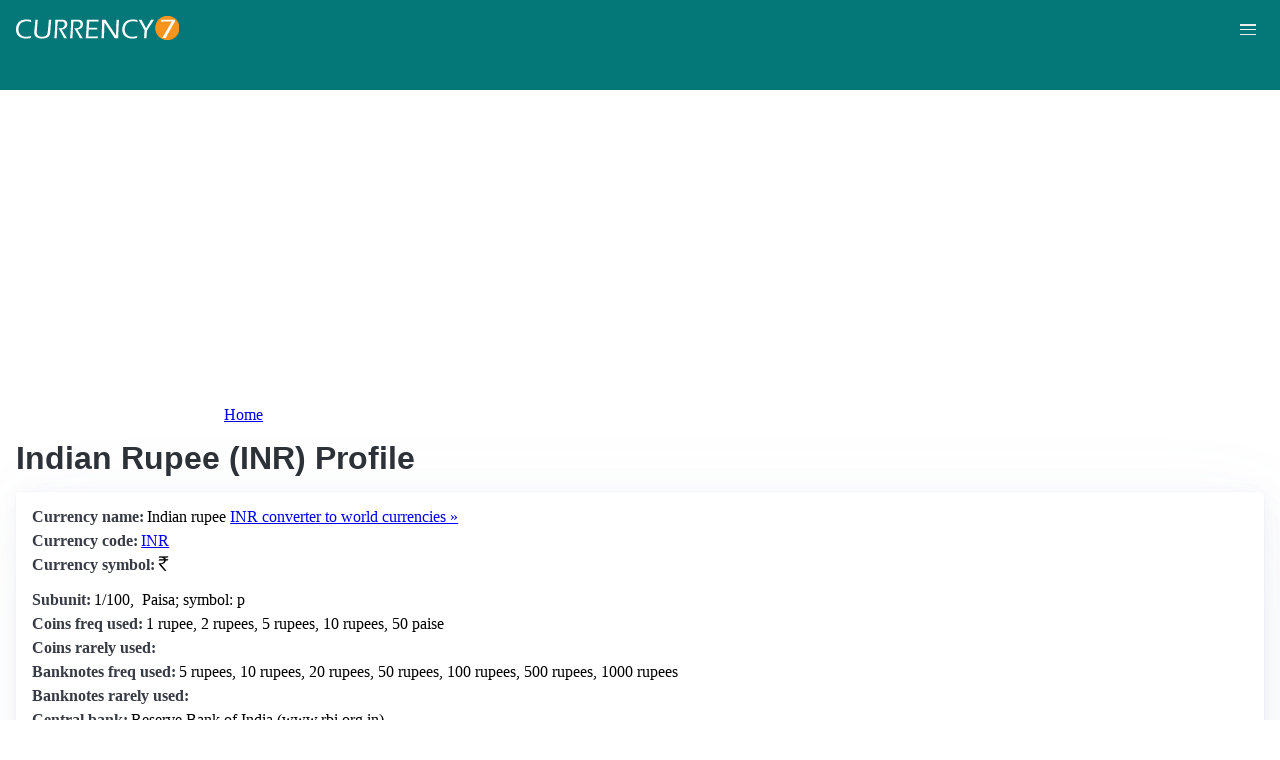

--- FILE ---
content_type: text/html; charset=UTF-8
request_url: https://currency7.com/inr
body_size: 5143
content:
<!DOCTYPE html>
<html lang="en" dir="ltr">
  <head>
    <meta charset="utf-8" />
<meta name="Generator" content="Drupal 10 (https://www.drupal.org)" />
<meta name="MobileOptimized" content="width" />
<meta name="HandheldFriendly" content="true" />
<meta name="viewport" content="width=device-width, initial-scale=1.0" />
<link rel="alternate" hreflang="en" href="https://currency7.com/INR" />
<link rel="alternate" hreflang="zh-hans" href="https://currency7.com/cn/inr" />
<link rel="alternate" hreflang="zh-hant" href="https://currency7.com/big5/inr" />
<link rel="alternate" hreflang="ja" href="https://currency7.com/ja/inr" />
<link rel="alternate" hreflang="ar" href="https://currency7.com/ar-ar/INR" />
<link rel="alternate" hreflang="fr" href="https://currency7.com/fr-fr/INR" />
<link rel="alternate" hreflang="de" href="https://currency7.com/de-de/INR" />
<link rel="alternate" hreflang="ko" href="https://currency7.com/ko/INR" />
<link rel="alternate" hreflang="pt" href="https://currency7.com/pt-pt/INR" />
<link rel="alternate" hreflang="ru" href="https://currency7.com/ru-ru/INR" />
<link rel="alternate" hreflang="es" href="https://currency7.com/es-es/INR" />
<link rel="alternate" hreflang="tr" href="https://currency7.com/tr-tr/INR" />
<link rel="canonical" href="https://currency7.com/INR" />
<link rel="shortlink" href="https://currency7.com/node/58" />

    <title>Indian Rupee (INR) Profile | Currency Converter</title>
    <link rel="stylesheet" media="all" href="/sites/default/files/css/css_hHLzbrKNQEi6pGe41U3l5L16jyVku-yraMXTJgdYr0g.css?delta=0&amp;language=en&amp;theme=seahawk&amp;include=eJwrriwuSc3VT0osTtUpTk3MSCzP1k_PyU9KzNEtLqnMycxLBwDpJg1X" />
<link rel="stylesheet" media="all" href="/sites/default/files/css/css_mC4iAH0p1IpcOA6EXFcdB75y3xkuDAA8hc60jWK0w-8.css?delta=1&amp;language=en&amp;theme=seahawk&amp;include=eJwrriwuSc3VT0osTtUpTk3MSCzP1k_PyU9KzNEtLqnMycxLBwDpJg1X" />

    
	
	<!-- Google tag (gtag.js) -->
	<script async src="https://www.googletagmanager.com/gtag/js?id=G-65929CP6W9"></script>
	<script>
	  window.dataLayer = window.dataLayer || [];
	  function gtag(){dataLayer.push(arguments);}
	  gtag('js', new Date());

	  gtag('config', 'G-65929CP6W9');
	</script>
	<!-- Google tag (gtag.js) end -->

    <script async src="https://pagead2.googlesyndication.com/pagead/js/adsbygoogle.js?client=ca-pub-3515318982325310" crossorigin="anonymous"></script>
  </head>
  <body>
        <a href="#main-content" class="visually-hidden focusable">
      Skip to main content
    </a>
    
      <div class="dialog-off-canvas-main-canvas" data-off-canvas-main-canvas>
    <div class="layout-container">

  <header role="banner">
      <div>
    <div id="block-seahawk-site-branding">
  
    
        <a href="/" rel="home" class="site-logo">
      <img src="/themes/custom/seahawk/images/logo.png" alt="Home" fetchpriority="high" />
    </a>
        <a href="/" rel="home" class="site-name">Currency Converter</a>
    
</div>

  </div>

    <div class="mobile-buttons"><a href="#block-seahawk-main-menu"><button><span></span><span></span><span></span></button></a></div>
    
    
  </header>

    <div>
    <div id="block-seahawk-breadcrumbs">
  
    
        <nav role="navigation" aria-labelledby="system-breadcrumb">
    <h2 id="system-breadcrumb" class="visually-hidden">Breadcrumb</h2>
    <ol>
          <li>
                  <a href="/">Home</a>
              </li>
        </ol>
  </nav>

  </div>

  </div>


    <div>
    <div data-drupal-messages-fallback class="hidden"></div>

  </div>


  

  <main role="main">
    <a id="main-content" tabindex="-1"></a>
    <div class="layout-content">
        <div>
    <div id="block-seahawk-page-title">
  
    
      
  <h1>
<span>Indian Rupee (INR) Profile</span>
</h1>


  </div>
<div id="block-seahawk-content">
  
    
      <article>

  
    

  
  <div>
    
  <div class="cf-field">
    <label>Currency name</label>
              <div>Indian rupee <a href="/inr-to-exchange-rate">INR converter to world currencies »</a></div>
          </div>

  <div class="cf-field">
    <label>Currency code</label>
              <div><a href="/taxonomy/term/95" hreflang="en">INR</a></div>
          </div>

  <div class="cf-field">
    <label>Currency symbol</label>
              <div><p><img src="/themes/custom/seahawk/images/symbols/small/INR-symbol-small.png" alt="Indian rupee symbol"></p>
</div>
          </div>

  <div class="cf-field">
    <label>Subunit</label>
              <div>1/100,  Paisa; symbol: p</div>
          </div>

  <div class="cf-field">
    <label>Coins freq used</label>
              <div>1 rupee, 2 rupees, 5 rupees, 10 rupees, 50 paise</div>
          </div>

  <div class="cf-field">
    <label>Coins rarely used</label>
              <div> </div>
          </div>

  <div class="cf-field">
    <label>Banknotes freq used</label>
              <div>5 rupees, 10 rupees, 20 rupees, 50 rupees, 100 rupees, 500 rupees, 1000 rupees</div>
          </div>

  <div class="cf-field">
    <label>Banknotes rarely used</label>
              <div> </div>
          </div>

  <div class="cf-field">
    <label>Central bank</label>
              <div>Reserve    Bank of India (www.rbi.org.in)</div>
          </div>

  <div class="cf-field">
    <label>Currency users</label>
              <div><p><a href="/in" rel="nofollow">India</a>,    also accepted by Bhutan and Nepal</p>
</div>
          </div>

  <div class="cf-field">
    <label>Currency notes</label>
              <div><p>1. Indian rupee is pegged by Bhutanese ngultrum (BTN) at par <br> 2. Indian rupee is pegged by Nepalese rupee (NPR) at1 INR = 1.6 NPR.<br> 3. Plural of paisa: paise
</p><div>You will find more currencies and exchange rate conversions at currency7 website: <br><a href="/cny" rel="nofollow">cny currency</a>, <a href="/hkd" rel="nofollow">Hong Kong dollar currency</a>, <a href="/idr" rel="nofollow">Indonesia currency</a>, <a href="/cop-to-exchange-rate" rel="nofollow">cop currency</a>, <a href="/thb-to-exchange-rate" rel="nofollow">Thai baht currency</a>, <a href="/vnd-to-exchange-rate" rel="nofollow">Vietnam currency</a>, <a href="/vef-to-exchange-rate" rel="nofollow">vef conversion</a>, <a href="/brl-to-exchange-rate" rel="nofollow">Brazilian real conversion</a>, <a href="/ars-to-exchange-rate" rel="nofollow">ars money rate</a>, <a href="/clp-to-exchange-rate" rel="nofollow">Chilean Peso money rate</a>, <a href="/ttd-to-exchange-rate" rel="nofollow">exchange rate Trinidad and Tobago</a>, <a href="/pen" rel="nofollow">convert Peruvian nuevo sol</a></div>
</div>
          </div>

  <div class="cf-field">
    <label>Currency user list</label>
          <div>
              <div><a href="/taxonomy/term/293" hreflang="en">IN</a></div>
              </div>
      </div>

            <div><div class="profile-page">

<h2>Indian rupee users</h2>
<p>The Indian rupee is the official currency of India (officially the Republic of India), which is a country in South Asia. The Indian rupee is also accepted in Bhutan and Nepal, but if taking it in India, it is better not to use bigger denominations like 500 and 1000 rupees, as they are rarely accepted. The smaller ones like 50 and 100 Indian rupees are much easier to be accepted. The official currencies of Bhutan and Nepal are Bhutanese ngultrum (BTN) and Nepalese rupee (NPR). The Bhutanese ngultrum is pegged with the Indian rupee at par, and the Nepalese rupee is pegged with the Indian rupee at 1 INR = 1.6 NPR.</p>
<p>India became independent from the United Kingdom in 1947 and became a member of the Commonwealth of Nations.</p>

<h2>Indian rupee history</h2>
<p>The currently circulating Indian rupee was introduced in 1957, which was decimalized based on the old Indian rupee, with a subdivision of 100 naye paise. The naye paisa was renamed simply as paisa (plural: paise) in 1964. The old Indian rupee was subdivided into 16 annas, and an anna was further subdivided into 12 pie. Hence, 1 rupee or 100 paise of the new Indian rupee (INR) was equal to 16 annas of the old Indian rupee, 50 paise equivalent to 8 annas, 25 paise equivalent to 4 annas, and so on. The old Indian rupee was used in India since the middle of the sixteenth century.</p>
<p>The first Indian rupee was said to be issued by Sher Shah Suri during the years 1540-1545 of the Sur Empire, named Rupiya. It was introduced on the silver standard with a subdivision of 16 annas, each of 12 paisa. There were some varieties of Indian rupee between the seventeenth century and the middle of the twentieth century, such as the Danish Indian rupee, French Indian rupee, Portuguese Indian rupia, which were used among the colonies controlled by Denmark, France, and Portugal. There were also some other rupee currencies used by Princely states. The Danish Indian rupee was replaced by the Indian rupee in 1845 when Danish India became part of British India. However, India unified all rupees after independence, firstly the French Indian rupee in 1954, and then the Portuguese India escudo (which replaced the Portuguese India rupia in 1958) in 1961, and eventually, the rest of the rupees being used in some autonomous Princely states.</p>

<h2>Indian rupee coins and banknotes</h2>
<p>The Indian rupee is subdivided into 100 paise (singular paisa).</p>
<p>Currently in circulation, coins are in denominations of 50 paise, 1 rupee, 2 rupees, 5 rupees, 10 rupees, and banknotes are in denominations of 5, 10, 20, 50, 100, 500, 1000 rupees.</p>

<h2>Indian rupee and the currency of rupee</h2>
<p>The first rupee was introduced in the sixteenth century. It is still being used by many countries including India, Pakistan, Sri Lanka, Nepal, Mauritius, Seychelles, Maldives, Indonesia (as the rupiah). It was formerly used in Burma, Afghanistan, and many countries of the Persian Gulf and the Arabian Peninsula.</p>
<p>India started to use the rupee since the middle of the sixteenth century.</p>

<p>
</p><div class="responsive-table-outer"><table cellspacing="0" cellpadding="0" width="100%" class="table-1">
  <caption>Countries    currently use the rupee as official currency (exchange rate as per: March 1,    2013)</caption>
  <thead>
  <tr>
    <th>Nations</th>
    <th>Currency name</th>
    <th>Currency code</th>
    <th>1 USD=</th>
    <th>1 EUR=</th>
    <th>1 GBP=</th>
    <th>Notes</th>
  </tr>
  </thead>
  <tbody>
  <tr>
    <td>Indonesia</td>
    <td>Indonesian    rupiah</td>
    <td>IDR</td>
    <td>9675.00</td>
    <td>12592.3</td>
    <td>14527.2</td>
    <td>The    Indonesian rupiah was introduced on 2 January 1949.</td>
  </tr>
  <tr>
    <td>India</td>
    <td>Indian    rupee&nbsp;</td>
    <td>INR</td>
    <td>54.9081</td>
    <td>71.4646</td>
    <td>82.4457</td>
    <td>The    Indian rupee started to replace the various rupee currencies used by Indian    autonomous states since 1845 and got all replaced by 1961.</td>
  </tr>
  <tr>
    <td>Maldives</td>
    <td>Maldivian    rufiyaa</td>
    <td>MVR</td>
    <td>15.400</td>
    <td>20.0433</td>
    <td>23.1257</td>
    <td>The    Maldivian rufiyaa was introduced in 1947 with equal value to the rupee.</td>
  </tr>
  <tr>
    <td>Mauritius</td>
    <td>Mauritian    rupee</td>
    <td>MUR</td>
    <td>30.930</td>
    <td>40.2559</td>
    <td>46.4468</td>
    <td>The    Mauritian rupee was introduced in 1876.</td>
  </tr>
  <tr>
    <td>Nepal</td>
    <td>Nepalese    rupee</td>
    <td>NPR</td>
    <td>87.8971</td>
    <td>114.404</td>
    <td>131.990</td>
    <td>The    Nepalese rupee was introduced in 1932.</td>
  </tr>
  <tr>
    <td>Pakistan</td>
    <td>Pakistani    rupee</td>
    <td>PKR</td>
    <td>98.2574</td>
    <td>127.889</td>
    <td>147.548</td>
    <td>The    Pakistan rupee was introduced after the partition from British India in    1947.&nbsp;</td>
  </tr>
  <tr>
    <td>Seychelles</td>
    <td>Seychelles    rupee</td>
    <td>SCR</td>
    <td>12.3732</td>
    <td>16.1046</td>
    <td>18.5802</td>
    <td>The    Seychelles rupee was introduced in 1914.</td>
  </tr>
  <tr>
    <td>Sri Lanka</td>
    <td>Sri    Lanka rupee</td>
    <td>LKR</td>
    <td>127.429</td>
    <td>165.874</td>
    <td>191.379</td>
    <td>The    Sri Lanka Rupee was used since January 1872.</td>
  </tr>
  </tbody>
</table></div>


<p>
</p><div class="responsive-table-outer"><table cellspacing="0" cellpadding="0" width="100%" class="table-1">
  <caption>Countries    formerly used the rupee as official currency&nbsp;&nbsp;    (exchange rate as per: March 1, 2013)</caption>
  <thead>
  <tr>
    <th>Nations</th>
    <th>Currency name</th>
    <th>Currency code</th>
    <th>1 USD=</th>
    <th>1 EUR=</th>
    <th>1 GBP=</th>
    <th>Notes</th>
  </tr>
  </thead>
  <tbody>
  <tr>
    <td>Afghanistan</td>
    <td>Afghan    afghani</td>
    <td>AFN</td>
    <td>51.9798</td>
    <td>67.6616</td>
    <td>78.0652</td>
    <td>The    Afghani replaced Rupee in 1925.</td>
  </tr>
  <tr>
    <td>Myanmar (Burma)</td>
    <td>Myanmar(Burma)kyat</td>
    <td>MMK</td>
    <td>861.497</td>
    <td>1121.44</td>
    <td>1293.72</td>
    <td>Myanmar    (Burma) Kyat replaced Rupee in 1952 at par.</td>
  </tr>
  <tr>
    <td>United Arab Emirates&nbsp;</td>
    <td>United    Arab Emirates dirham&nbsp;</td>
    <td>AED</td>
    <td>3.673</td>
    <td>4.78127</td>
    <td>5.51579</td>
    <td>Gulf    rupee was used in the United Arab emirates between 1959 and 1966, equivalent    to the Indian rupee.&nbsp;</td>
  </tr>
  <tr>
    <td>Bahrain</td>
    <td>Bahraini    dinar</td>
    <td>BHD</td>
    <td>0.37703</td>
    <td>0.49075</td>
    <td>0.56618</td>
    <td>1.    Gulf rupee was used in Bahrain between 1959 and 1966, equivalent to the    Indian rupee. <br>
      2. Bahraini dinar was introduced in 1965, replacing the Gulf rupee at a    rate of 1 BHD =10 Gulf rupees.&nbsp;</td>
  </tr>
  <tr>
    <td>Kuwait</td>
    <td>Kuwaiti    dinar</td>
    <td>KWD</td>
    <td>0.28375</td>
    <td>0.36934</td>
    <td>0.4261</td>
    <td>1.    Gulf rupee was used in Kuwaiti between1959 and 1961. It was equivalent to the    Indian rupee. <br>
      2. Kuwaiti dinar was introduced in 1961, replacing the Gulf rupee at 1    dinar = 13⅓ Gulf rupee.&nbsp;</td>
  </tr>
  <tr>
    <td>Oman</td>
    <td>Omani    rial</td>
    <td>OMR</td>
    <td>0.38505</td>
    <td>0.50119</td>
    <td>0.57822</td>
    <td>1.    Gulf rupee was used in Oman from 1959 to 1970 and was replaced by Oman rial    Saidi at a rate of approximately 1 rial Saidi =21 Gulf rupees. <br>
      2. Oman rial was introduced in 1973, replacing the rial Saidi at par.&nbsp;</td>
  </tr>
  </tbody>
</table></div>



</div></div>
      
  </div>

</article>

  </div>

  </div>

    </div>
          <aside class="layout-sidebar-first" role="complementary">
          <div>
    <nav role="navigation" aria-labelledby="block-seahawk-main-menu-menu" id="block-seahawk-main-menu">
            
  <h2 class="visually-hidden" id="block-seahawk-main-menu-menu">Main navigation</h2>
  

        
              <ul>
              <li>
        <a href="/" data-drupal-link-system-path="&lt;front&gt;">Home</a>
              </li>
          <li>
        <a href="/classical-currency-converter" data-drupal-link-system-path="node/249533">CCC</a>
              </li>
          <li>
        <a href="/currency-list" data-drupal-link-system-path="node/7">Currency+</a>
              </li>
          <li>
        <a href="/historical-exchange-rate-charts" data-drupal-link-system-path="node/100084">Charts</a>
              </li>
          <li>
        <a href="/link-to-us" data-drupal-link-system-path="node/4">Widgets</a>
              </li>
        </ul>
  


  </nav>

  </div>

      </aside>
    
          <aside class="layout-sidebar-second" role="complementary">
          <div>
    <div id="block-seahawk-popularcurrency1">
  
    
      
            <div><div class="popCurr">                
<ul>
<li><a href="/usd"><span class="usd-s fgs"></span><span>USD - United States dollar</span></a></li>
<li><a href="/eur"><span class="eur-s fgs"></span><span>EUR - Euro</span></a></li>
<li><a href="/gbp"><span class="gbp-s fgs"></span><span>GBP - British pound sterling</span></a></li>
<li><a href="/chf"><span class="chf-s fgs"></span><span>CHF - Swiss franc</span></a></li>
<li><a href="/jpy"><span class="jpy-s fgs"></span><span>JPY - Japanese yen</span></a></li>
<li><a href="/cad"><span class="cad-s fgs"></span><span>CAD - Canadian dollar</span></a></li>
<li><a href="/aud"><span class="aud-s fgs"></span><span>AUD - Australian dollar</span></a></li>
<li><a href="/nzd"><span class="nzd-s fgs"></span><span>NZD - New Zealand dollar</span></a></li>
<li><a href="/brl"><span class="brl-s fgs"></span><span>BRL - Brazilian real</span></a></li>
<li><a href="/cny"><span class="cny-s fgs"></span><span>CNY - Chinese yuan renminbi</span></a></li>
<li><a href="/rub"><span class="rub-s fgs"></span><span>RUB - Russian rouble</span></a></li>
<li><a href="/inr"><span class="inr-s fgs"></span><span>INR - Indian rupee</span></a></li>
<li><a href="/aed"><span class="aed-s fgs"></span><span>AED - United Arab Emirates dirham</span></a></li>
<li><a href="/hkd"><span class="hkd-s fgs"></span><span>HKD - Hong Kong dollar</span></a></li>
<li><a href="/sgd"><span class="sgd-s fgs"></span><span>SGD - Singapore dollar</span></a></li>
<li><a href="/lvl"><span class="lvl-s fgs"></span><span>LVL - Latvian lats</span></a></li>
<li><a href="/mxn"><span class="mxn-s fgs"></span><span>MXN - Mexican peso</span></a></li>
<li><a href="/zar"><span class="zar-s fgs"></span><span>ZAR - South Africa rand</span></a></li>
<li><a href="/btc"><span class="btc-s fgs"></span><span>BTC - Bitcoin</span></a></li>                
                
  </ul>
                    <div class="clear"></div>
</div></div>
      
  </div>

  </div>

      </aside>
    
  </main>

      <footer role="contentinfo">
        <div>
    <div id="block-seahawk-copyright">
  
    
      
            <div><div class="footer-lower">
<div class="common-links">
<a href="/">Home</a><span>&nbsp;&nbsp;&nbsp;| &nbsp;&nbsp;&nbsp;</span>
<a href="/currency-list">Currency+</a><span>&nbsp;&nbsp;&nbsp;| &nbsp;&nbsp;&nbsp;</span>
<a href="/historical-exchange-rate-charts">Charts</a><span>&nbsp;&nbsp;&nbsp;| &nbsp;&nbsp;&nbsp;</span>
<a href="/link-to-us">Widgets</a><span>&nbsp;&nbsp;&nbsp;| &nbsp;&nbsp;&nbsp;</span>
<a href="/help">Help</a><span>&nbsp;&nbsp;&nbsp;| &nbsp;&nbsp;&nbsp;</span>
<a href="/contact">Contact</a><span>&nbsp;&nbsp;&nbsp;| &nbsp;&nbsp;&nbsp;</span>
<a href="/terms">Terms</a>
</div>
<br>
<div class="copyrights">© Copyright 2024, all rights reserved. <br> www.currency7.com</div>
</div></div>
      
  </div>

  </div>

    </footer>
  
</div>
  </div>

    
    
  </body>
</html>


--- FILE ---
content_type: text/html; charset=utf-8
request_url: https://www.google.com/recaptcha/api2/aframe
body_size: 267
content:
<!DOCTYPE HTML><html><head><meta http-equiv="content-type" content="text/html; charset=UTF-8"></head><body><script nonce="QNDPl1h5CfHx52ohkqrFeg">/** Anti-fraud and anti-abuse applications only. See google.com/recaptcha */ try{var clients={'sodar':'https://pagead2.googlesyndication.com/pagead/sodar?'};window.addEventListener("message",function(a){try{if(a.source===window.parent){var b=JSON.parse(a.data);var c=clients[b['id']];if(c){var d=document.createElement('img');d.src=c+b['params']+'&rc='+(localStorage.getItem("rc::a")?sessionStorage.getItem("rc::b"):"");window.document.body.appendChild(d);sessionStorage.setItem("rc::e",parseInt(sessionStorage.getItem("rc::e")||0)+1);localStorage.setItem("rc::h",'1769428729339');}}}catch(b){}});window.parent.postMessage("_grecaptcha_ready", "*");}catch(b){}</script></body></html>